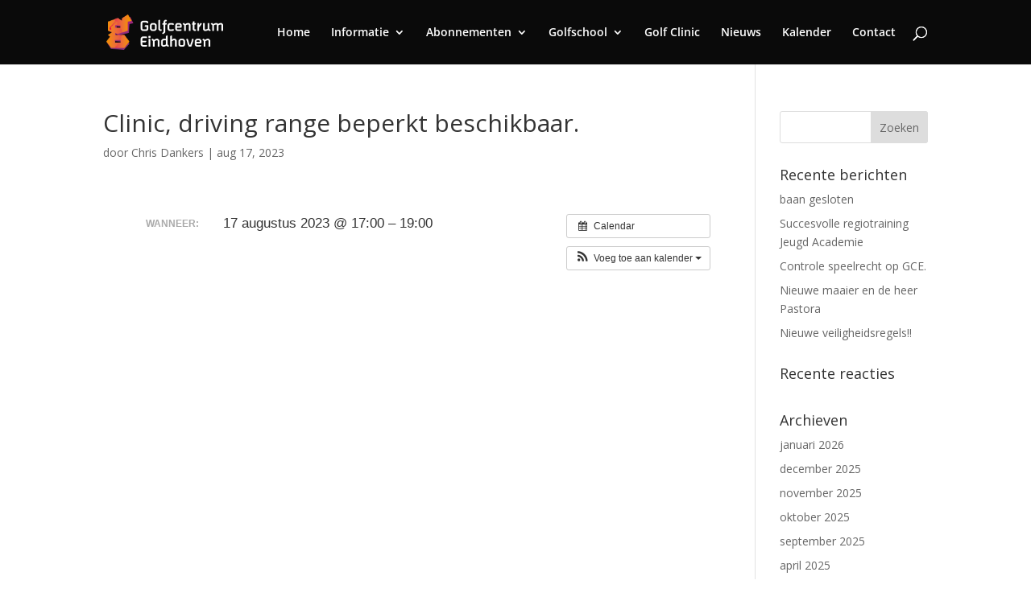

--- FILE ---
content_type: text/css
request_url: https://golfcentrumeindhoven.nl/wp-content/plugins/ddpro/css/ddp-admin-vb.css?ver=6.7.4
body_size: 1292
content:
body .ddp-tab-section div.sectionSaved,
body .ddp-tab-module div.sectionSaved {
    display: block !important;
    text-align: center !important;
    max-width: 550px;
    margin: 40px auto;
    line-height: 155%;
}

body .ddp-tab-section div.sectionSaved p,
body .ddp-tab-module div.sectionSaved p {
    font-size: 16px;
    margin: 0 !important;
    padding: 0 !important;
}

body .ddp-tab-section a.ddp_reload:hover,
body .ddp-tab-section a.ddp_reload:focus,
body .ddp-tab-section a.ddp_reload:active,
body .ddp-tab-section a.ddp_close:hover,
body .ddp-tab-section a.ddp_close:focus,
body .ddp-tab-section a.ddp_close:active,
body .ddp-tab-module a.ddp_reload:hover,
body .ddp-tab-module a.ddp_reload:focus,
body .ddp-tab-module a.ddp_reload:active,
body .ddp-tab-module a.ddp_close:hover,
body .ddp-tab-module a.ddp_close:focus,
body .ddp-tab-module a.ddp_close:active {
    background: #76F546;
    box-shadow: none;
}

body .ddp-tab-section a.ddp_reload,
body .ddp-tab-section a.ddp_close,
body .ddp-tab-module a.ddp_reload,
body .ddp-tab-module a.ddp_close {
    -webkit-transition: background .5s;
    -moz-transition: background .5s;
    transition: background .5s;
    color: #FFF;
    text-shadow: none;
    height: 40px;
    line-height: 40px;
    cursor: pointer;
    background-color: #00C0FF;
    -webkit-box-shadow: none;
    -moz-box-shadow: none;
    box-shadow: none;
    border: none;
    padding: 0 20px;
    font-size: 18px;
    display: inline-block;
    text-decoration: none;
    -moz-border-radius: 3px;
    -webkit-border-radius: 3px;
    border-radius: 3px;
    position: relative;
}

body .ddp-tab-section a.ddp_reload,
body .ddp-tab-section a.ddp_close,
body .ddp-tab-module a.ddp_reload,
body .ddp-tab-module a.ddp_close {
    border-bottom: none !important;
    text-align: center;
    margin: 12px auto;
    display: block;
    max-width: 270px;
}

body .ddp-tab-section a.ddp_reload,
body .ddp-tab-module a.ddp_reload {
    max-width: 320px;
}

body #et-fb-settings-column .et-fb-settings-tabs-nav-item a{
        padding: 13px 13px !important;
}

/* previews */

img.ddp_preview {
    max-width: 100%;
    display: block;
}

div.et-fb-settings-options-tab-modules_library ul li.with-image,
div.et-fb-settings-options-tab-modules_library ul li.added-image {
    padding: 0 !important;
    max-height: none !important;
    /*margin-bottom: -10px !important;*/
}

div.et-fb-settings-options-tab-modules_library ul li.with-image:hover {
    max-height: none !important;
}


div.et-fb-settings-options-tab-modules_library ul li.with-image img.ddp_preview:not(:nth-child(2)) {
    display: none !important;
}

div.et-fb-settings-options-tab-modules_library ul li.with-image span.et_module_title {
    text-align: center;
   /* display: block;*/
}
/*
body div.et-fb-settings-options-tab-modules_library ul li {
    width: 30% !important;
    margin: 0 2% 2% 0 !important;
    max-height: none !important;
    white-space: inherit !important;
    padding: 0 !important;
}*/

@media only screen and (max-width: 1200px) {
    body div.et-fb-settings-options-tab-modules_library ul li {
        width: 48% !important;
        margin: 0 2% 3% 0 !important;
    }
}


@media only screen and (max-width: 500px) {
    body div.et-fb-settings-options-tab-modules_library ul li {
        width: 100% !important;
        margin: 0 0 3% 0 !important;
    }
}

html #et-fb-font_icon li.ddp-fa-icon {
    background: #eee !important;
    padding: 11px !important;
    width: 36px;
}

html #et-fb-font_icon li.ddp-md-icon {
    background: #e4e4e4 !important;
    padding: 9px 11px 14px !important;
    width: 36px;
}

html #et-fb-font_icon li.ddp-fa-icon.active,
html #et-fb-font_icon li.ddp-md-icon.active,
html #et-fb-font_icon li.ddp-et-icon.active {
    background-color: #008BDB !important;
}

body div.ddp-search-added .ddp-icon-tabs {
    margin-top: 5px;
    margin-bottom: 5px;
}

body div.ddp-search-added .ddp-icon-tabs span {
    padding: 4px;
    margin: 5px 2px;
    display: inline-block;
    font-size: 14px;
}

body div.ddp-search-added .ddp-icon-tabs span.active {
    font-weight: bolder;
    border: 2px solid;
}

body div.ddp-search-added .ddp-icon-tabs span:hover {
    cursor: pointer;
}

body div.ddp-search-added .ddp-icon-tabs span.ddp-icon-tab-et {
    background: #F1F5F9;
}

body div.ddp-search-added .ddp-icon-tabs span.ddp-icon-tab-fa {
    background: #eee;
}

body div.ddp-search-added .ddp-icon-tabs span.ddp-icon-tab-md {
    background: #e4e4e4;
}

body div.ddp-search-added .ddp-icon-tabs span.ddp-icon-tab-all {
    margin-left: 0 !important
}

body div.ddp-search-added .ddp-search-field {
    max-width: 190px;
}

body li.ddp_divi_icon.hidden {
    display: none !important;
}

div.ddp_icon_in_use {
    display: inline-block;
    margin-left: 10px;
    padding-left: 5px;
}

.ddp_icon_in_use span:last-child {
    font-size: 22px;
    vertical-align: middle;
}

.ddp_icon_in_use span:first-child {
    font-style: italic;
    vertical-align: middle;
}

span.ddp-et-icon {
    font-family: 'ETmodules' !important;
}

span.ddp-md-icon {
    font-family: 'Material Icons' !important;
}

span.ddp-fa-icon {
    font-weight: 900 !important;
    font-family: "Font Awesome 5 Free", "Font Awesome 5 Brands" !important;
}

body div.ddp-search-added ul.et-fb-font-icon-list {
    margin-top: 10px !important;
}

body.et-fb #et-boc .et-fb-modules-list li {
    padding: 0 !important;
    max-height: none !important;
}

body.et-fb .ddp-option-parent,
body.et-fb .ddp-option-parent > .et-fb-settings-options,
body.et-fb .ddp-option-parent .et-fb-settings-options.ddp-tab-section,
body.et-fb .ddp-option-parent .et-fb-settings-options.ddp-tab-section iframe {
    height: 100% !important;
    max-height: 100% !important;
    min-height: 500px !important;
}

body.et-fb .ddp-tab-section iframe {
    height: 100% !important;
    max-height: 100% !important;
    min-height: 500px !important;
}

/*body.et-fb #custom-ddp-menu {
    display: none !important;
}*/

--- FILE ---
content_type: text/css
request_url: https://golfcentrumeindhoven.nl/wp-content/themes/golfcentrum-eindhoven/style.css?ver=4.27.4
body_size: 258
content:
/* 
 Theme Name:     Golfcentrum Eindhoven
 Author:         Promo Vendi Nederland
 Author URI:     https://promo-vendi.nl
 Template:       Divi
 Version:        3.0
 Description:   Een Child theme voor Divi ontworpen voor Golfcentrum Eindhoven door Pormo Vendi Nederland
 Wordpress Version: 5.1.1
*/ 


/* ----------- PUT YOUR CUSTOM CSS BELOW THIS LINE -- DO NOT EDIT ABOVE THIS LINE --------------------------- */ 




--- FILE ---
content_type: text/css
request_url: https://golfcentrumeindhoven.nl/wp-content/plugins/ddpro/include/diana/css/diana-overlays-popups4.css?ver=6.7.4
body_size: 836
content:
body.et-fb:not(.single-et_pb_layout) .diana_overlays_popup4,
body:not(.et-fb) .diana_overlays_popup4 {
    display: none;
}

body.et-fb .diana_overlays_popup4 {
    position: relative !important;
}

.diana_overlays_popup4 .et_pb_column .et_pb_button_module_wrapper {
    position: absolute;
    right: 87px;
    top: 46px;
    z-index: 15;
}

body:not(.et-fb) .diana_overlays_popup4 .et_pb_column .et_pb_text {
    opacity: 0;
    transform: translate3d(0, 50px, 0);
    transition: opacity 0.4s, transform 0.4s;
}

body:not(.et-fb) .diana_overlays_popup4.opened .et_pb_column .et_pb_text {
    opacity: 1;
    transform: translate3d(0, 0, 0);
    transition-delay: 0.2s;
}

.diana_overlays_popup4 .et_pb_column .et_pb_text a {
    border-bottom: 1px solid;
}

body .diana_overlays_popup4 .et_pb_search input.et_pb_searchsubmit:hover {
    color: #e1cd4c !important;
}

body:not(.et-fb) .diana_overlays_popup4 .et_pb_search input.et_pb_s {
    transform: scale3d(0, 1, 1);
    transform-origin: 0% 50%;
    transition: transform 0s;
}

body:not(.et-fb) .diana_overlays_popup4.opened .et_pb_search input.et_pb_s {
    transition: transform 0.4s;
    transform: scale3d(1, 1, 1);
    transition-duration: 0.5s;

}

.diana_overlays_popup4 .et_pb_search label.screen-reader-text {
    font-family: 'Roboto', Helvetica, Arial, Lucida, sans-serif;
    font-size: 60px;
    color: #33373a !important;
    font-weight: 400 !important;
    position: absolute !important;
    top: 50%;
    transform: translate(0, -50%);
    display: block !important;
    width: auto !important;
    height: auto !important;
    clip: auto !important;
    clip-path: none !important;
    line-height: 100%;
    opacity: 0 !important;
    transition: 0.2s;
    transition-delay: 0s !important;
}

body:not(.et-fb) .diana_overlays_popup4 .et_pb_search input.et_pb_searchsubmit {
    opacity: 0 !important;
    transition: 0.2s;
}

body:not(.et-fb) .diana_overlays_popup4.opened .et_pb_search input.et_pb_searchsubmit,
.diana_overlays_popup4.opened .et_pb_search label.screen-reader-text {
    opacity: 1 !important;
    transition-delay: 0.5s !important;
}

body .diana_overlays_popup4.opened .et_pb_search input.et_pb_s::-webkit-input-placeholder {
    color: transparent !important;
}

body .diana_overlays_popup4.opened .et_pb_search input.et_pb_s::-moz-placeholder {
    color: transparent !important;
}

body .diana_overlays_popup4.opened .et_pb_search input.et_pb_s:-ms-input-placeholder {
    color: transparent !important;
}

body .diana_overlays_popup4.opened .et_pb_search input.et_pb_s:-moz-placeholder {
    color: transparent !important;
}


body.ie .diana_overlays_popup4 .et_pb_search input.et_pb_s{
    font-size: 60px !important;
    color: #33373a !important;
}

/*Responsive*/

@media only screen and (max-width: 1390px) {
    .diana_overlays_popup4{
        height: 100%!important;
        overflow: scroll !important;
    }
    .diana_overlays_popup4 .et_pb_row {
        width: 90% !important;
    }

    .diana_overlays_popup4 .et_pb_column .et_pb_button_module_wrapper {
        right: 5%;
    }
}

@media only screen and (max-width: 980px) {
    body.ie .diana_overlays_popup4 .et_pb_search input.et_pb_s,
    .diana_overlays_popup4 .et_pb_search label.screen-reader-text {
        font-size: 30px;
    }

    body:not(.et-fb) .diana_overlays_popup4.opened .et_pb_search input.et_pb_s{
        padding: 30px 0 !important;
    }
}

@media only screen and (max-width: 767px) {
    body.ie .diana_overlays_popup4 .et_pb_search input.et_pb_s,
    .diana_overlays_popup4 .et_pb_search label.screen-reader-text {
        font-size: 24px;
    }

    .diana_overlays_popup4 .et_pb_column .et_pb_button_module_wrapper {
        top: 20px;
    }
}


--- FILE ---
content_type: application/javascript
request_url: https://golfcentrumeindhoven.nl/wp-content/plugins/ddpro/js/ddp-admin.js?ver=6.7.4
body_size: 8301
content:
var ddd_full_stop = 0;

var json_counters_array = [];

jQuery(document).ready(function(e) {
    // clipboard for report
    e("#ddp-success-report").hide(),
        new Clipboard("#ddp-copy-report").on("success", function() {
            e("#ddp-success-report").show();
        });

    jQuery('.wrap.ddp-assistant:not(.activated) a.nav-tab:not(.divi_den_pro_dashboard):not(.ddp_assistant_system_status):not(.ddp_assistant_help_faq):not(.ddp_start_here)').addClass('disabled');
    jQuery('table.ddp-report-table td a, table.ddp-report-table th a').on('click touch', function(event) {
        event.preventDefault();
    });
    jQuery('#wp-ddp_wp_content-wrap').appendTo('tr#wp-ddp-column td');

    setTimeout(function() { jQuery('.ddp-assistant>h1').insertBefore('h2.nav-tab-wrapper'); }, 100);

    function ddp_get_tinymce_content() {
        if (jQuery(".ddp_wl_settings #wp-content-wrap").hasClass("tmce-active")) {
            return tinyMCE.activeEditor.getContent();
        } else {
            return jQuery('#html_text_area_id').val();
        }
    }

    if (jQuery('.form-table.ddp_wl label input[name=ddp_plugin_name]').length > 0) {
        ddp_n = $('.form-table.ddp_wl label input[name=ddp_plugin_name]').val();
        ddp_n = ddp_n.replace(/\s+/g, '_').toLowerCase();
        ddp_url_path = window.location.pathname;
        $('.new_admin_url').html(window.location.protocol + '//' + window.location.hostname + ddp_url_path + '?page=' + ddp_n + '_dashboard<strong>_wl</strong>');
    }

    jQuery('.form-table.ddp_wl label input[name=ddp_plugin_name]').on('keyup', function() {
        ddp_n = $(this).val();
        ddp_n = ddp_n.replace(/\s+/g, '_').toLowerCase();
        ddp_url_path = window.location.pathname;
        $('.new_admin_url').html(window.location.protocol + '//' + window.location.hostname + ddp_url_path + '?page=' + ddp_n + '_dashboard<strong>_wl</strong>');
    });

    // WL Submit Button

    jQuery('p.submit.ddp_wl.save_settings input').on('click touch', function(event) {
        event.preventDefault();
        ddd_full_stop = 0;

        jQuery('.form-table.ddp_wl label input, .form-table.ddp_wl label textarea, #wp-ddp_wp_content-wrap').each(function() {
            //if($('input#ddp_wl').is(":checked")) {
            if ($(this).attr('id') !== 'wp-ddp_wp_content-wrap' && $(this).attr('name') !== 'ddp_plugin_icon') {
                if ($(this).val() === '') {
                    ddd_full_stop = 1;
                    $(this).addClass('not-filled');
                    $(this).siblings('.ddp-error-message').remove();
                    $(this).after('<span class="ddp-error-message">This field is required</span>')
                }
                // else {ddd_full_stop = 0;
                //    $(this).removeClass('not-filled');
                //     $(this).siblings('.ddp-error-message').remove();}
            }
            // }
        });


        if (ddd_full_stop === 0) {
            $(this).next().hide();

            jQuery('.form-table.ddp_wl label input, .form-table.ddp_wl label textarea, #wp-ddp_wp_content-wrap').each(function() {

                if ($(this).attr('id') === 'wp-ddp_wp_content-wrap') {
                    ajax_option = 'ddp_wp_content';
                    ajax_val = tinyMCE.activeEditor.getContent();
                } else {
                    ajax_option = $(this).attr('name');
                    ajax_val = $(this).val();
                }


                if (ajax_option === 'ddp_plugin_name') {
                    var new_name = ajax_val;
                    var new_link = ajax_val.replace(/\s+/g, '_').toLowerCase();
                    if (jQuery('input[name=ddp_wl]').is(":checked")) { redirect_link = window.location.pathname + '?page=' + new_link + '_dashboard_wl&tab=ddp_wl' } else redirect_link = window.location.pathname + '?page=divi_den_pro_dashboard&tab=ddp_wl';
                    if (jQuery('input[name=ddp_hide_menu]').is(":checked")) {
                        redirect_link = window.location.pathname.replace('admin.php', '');
                    }
                }
                //if ( ddd_full_stop === 0) {

                jQuery.ajax({
                    type: 'POST',
                    url: ajaxurl,
                    data: 'action=ddp_update_option&ddp_option=' + ajax_option + '&ddp_option_val=' + ajax_val,
                    success: function(data) {
                        if (redirect_link) window.location.replace(redirect_link);
                        else window.location.reload();
                    },
                    error: function(data) {}
                });
                // }
            });
        } else { $(this).next().show(); }
    });

    jQuery('p input#submit_wl.submit_wl_disabled,p input#submit_wl.submit_wl_enabled').on('click', function(event) {
        event.preventDefault();
        ddd_full_stop = 0;

        jQuery('.form-table.ddp_wl label input, .form-table.ddp_wl label textarea, #wp-ddp_wp_content-wrap').each(function() {
            //if($('input#ddp_wl').is(":checked")) {
            if ($(this).attr('id') !== 'wp-ddp_wp_content-wrap' && $(this).attr('name') !== 'ddp_plugin_icon') {
                if ($(this).val() === '') {
                    ddd_full_stop = 1;
                    $(this).addClass('not-filled');
                    $(this).siblings('.ddp-error-message').remove();
                    $(this).after('<span class="ddp-error-message">This field is required</span>')
                }
                // else {ddd_full_stop = 0;
                //    $(this).removeClass('not-filled');
                //     $(this).siblings('.ddp-error-message').remove();}
            }
            // }
        });
        if (ddd_full_stop === 0) {
            $(this).next().hide();
            $('.ddp_wl_hidden .et-box-content .et_pb_button_slider').click();
            $('.submit.ddp_wl.save_settings input').click();
        } else { $(this).next().show(); }
    });
});

jQuery(document).ready(function($) {
    $('#ddp-preview-window').insertAfter('body > :last-child');

    jQuery.fn.center = function() {
        this.css("position", "absolute");
        this.css("top", (jQuery(window).height() - this.height()) / 2 + jQuery(window).scrollTop() + "px");
        this.css("left", (jQuery(window).width() - this.width()) / 2 + jQuery(window).scrollLeft() + "px");
        return this;
    }

    $('#ddp-preview').on('click', function() {
        jQuery("#ddp-preview-window").center();
        $('#ddp-preview-window').show();
    });

    $('#ddp-preview-close').on('click', function() {
        $('#ddp-preview-window').hide();
    });
    // main function
    function onIframeLoad() {
        setTimeout(function() {
            $('iframe#ondemanIframe').on('load', function() {
                var frame = document.getElementById('ondemanIframe');

                // remove divi loading animation 
                $('#et_pb_loading_animation').remove();


                jQuery.ajax({
                    type: 'GET',
                    url: ajaxurl,
                    data: 'action=ddp_get_option',
                    success: function(data) {
                        var ddp_sp_enable = data + '';
                        if (ddp_sp_enable === 'enabled') { frame.contentWindow.postMessage('pro_membership_activated', '*'); } else { frame.contentWindow.postMessage('pro_membership_deactivated', '*'); }
                    }
                });
                // function to get post id from the url parameter 'post'
                function getUrlVars() {
                    var vars = [],
                        hash;
                    var hashes = window.location.href.slice(window.location.href.indexOf('?') + 1).split('&');
                    for (var i = 0; i < hashes.length; i++) {
                        hash = hashes[i].split('=');
                        vars.push(hash[0]);
                        vars[hash[0]] = hash[1];
                    }
                    return vars;
                }

                var post_id = getUrlVars()["post"];

                // Create IE + others compatible event handler
                var eventMethod = window.addEventListener ? "addEventListener" : "attachEvent";
                var eventer = window[eventMethod];
                var messageEvent = eventMethod == "attachEvent" ? "onmessage" : "message";

                // Show featured images for sections - backend divi builder

                if ($('ul.et_pb_saved_layouts_list').length > 0) {
                    $('ul.et_pb_saved_layouts_list li:not(.added_image)').each(function() {
                        this_title = $(this).find('a').text();
                        this_class = this_title.replace(/-+/g, '').replace(/\s+/g, '-').toLowerCase();
                        $(this).addClass(this_class);
                        jQuery.ajax({
                            type: 'POST',
                            url: ajaxurl,
                            data: 'action=ddp_show_featured_image&ddp_title_image=' + this_title,
                            success: function(data) {
                                if (data !== '') {
                                    img_link = data.substring(data.indexOf("|") + 1);
                                    img_post_title = data.replace(img_link, '').replace('|', '');
                                    $('ul.et_pb_saved_layouts_list li:not(.with-image)').each(function() {
                                        this_title = $(this).find('a').text();
                                        if (this_title === img_post_title) {
                                            $(this).find('a').before('<img src="' + img_link + '" class="ddp_preview" />');
                                            $(this).addClass('with-image');
                                        }
                                    });
                                }
                            },
                            error: function(data) {

                            }
                        });

                        $(this).addClass('added_image');

                    });
                    //$('ul.et_pb_saved_layouts_list').addClass('ddp_images_sent');
                }


                // Show featured images for sections - visual divi builder

                setInterval(function() {
                    if ($('div.et-fb-settings-options-tab-modules_library ul:not(.ddp_images_sent)').length > 0) {
                        $('div.et-fb-settings-options-tab-modules_library ul li:not(.added_image):not(.with-image)').each(function() {
                            this_title = $(this).find('span.et_module_title').text().trim();
                            this_class = this_title.replace(/-+/g, '').replace(/\s+/g, '-').toLowerCase();
                            $(this).addClass(this_class);
                            jQuery.ajax({
                                type: 'POST',
                                url: ajaxurl,
                                data: 'action=ddp_show_featured_image&ddp_title_image=' + this_title,
                                success: function(data) {
                                    if (data !== '') {
                                        img_link = data.substring(data.indexOf("|") + 1);
                                        img_post_title = data.replace(img_link, '').replace('|', '');
                                        $('div.et-fb-settings-options-tab-modules_library ul li:not(.with-image)').each(function() {
                                            this_title = $(this).find('span.et_module_title').text().trim();
                                            if (this_title === img_post_title && $(this).find('img.ddp_preview').length === 0) {
                                                $(this).find('span.et_module_title').after('<img src="' + img_link + '" class="ddp_preview" />');
                                                $(this).addClass('with-image');
                                            }
                                        });
                                    }
                                },
                                error: function(data) {}
                            });

                            $(this).addClass('added_image');

                        });
                        //$('div.et-fb-settings-options-tab-modules_library ul').addClass('ddp_images_sent');
                    }

                }, 1000);
                var global_json_counter = 0;
                var json_counter = 0;
                // Listen to message from child window
                eventer(messageEvent, function(e) {

                    if (e.origin === 'https://ondemand.divi-den.com') {
                        var response;
                        if (jQuery.type(e.data) === 'string') { // check if the response is text

                            if (~e.data.indexOf('context')) { // if the response is a divi json file
                                var ddp_replace_content = 'off';

                                // if (jQuery('.ddp-replace-content input').attr("checked") === 'checked') {
                                //     ddp_replace_content = 'on';
                                // }
                                if (jQuery('#et_pb_main_container > .et_pb_section .et_pb_module_block').length <= 0) {
                                    ddp_replace_content = 'on';
                                }
                                response = jQuery.parseJSON(e.data);
                                if (response) {
                                    if (!$(frame).hasClass('settingsIframe') && !$(frame).hasClass('vbIframe') && response.context == 'et_builder') {
                                        // console.log('LOADING LAYOUT');
                                        layout = JSON.stringify(response);
                                        //console.log('layout');
                                        //console.log(layout);
                                        var ddp_list = jQuery('.et-pb-all-modules-tab .et-pb-load-layouts');
                                        var ddp_li = ddp_list.children('li').last().clone(true);
                                        ddp_li.addClass('layout_here');
                                        ddp_li.appendTo(ddp_list);
                                        jQuery('.layout_here').data('layout_id', { layout: layout, replace_content: ddp_replace_content });
                                        jQuery('.layout_here .et_pb_layout_button_load').click();
                                    } else if (response.context == 'et_builder_layouts' || $(frame).hasClass('settingsIframe')) {
                                        response_data = encodeURIComponent(JSON.stringify(response.data));

                                        // import to library

                                        // console.log('IMPORT');

                                        jQuery.ajax({
                                            type: 'POST',
                                            url: ajaxurl,
                                            // processData: false,
                                            data: 'action=ddp_import_posts&posts=' + response_data,
                                            success: function(data) {
                                                if ($("div.sectionSaved").length === 0) {
                                                    $('.ddp-tab-section, .ddp-tab-module').html('<div class="sectionSaved">\
                                                    <p><strong>Success!</strong> Your section/module is being saved to your local Divi library.</p>\
                                                    <h3>Choose your next step...</h3>\
                                                    <p>1. Find new modules and save to your library</p>\
                                                    <a href="#" class="ddp_close">Find New Pro Modules</a>\
                                                    <p>2. Begin editing - Use the "Add From Library" tab to load sections/modules from local Divi Library</p>\
                                                    <a href="#" class="ddp_reload">To Continue - Save and Reload Page</a>\
                                                    (please do it manually if you are in Divi Visual Builder)\
                                                    </div>');
                                                    $('body .ddp-tab-section a.ddp_reload, body .ddp-tab-module a.ddp_reload').on('click', function(e) {
                                                        e.preventDefault();
                                                        $('div.sectionSaved').html('<h3 class="ddp_loading_text">Reloading...</h3>');
                                                        $('input.button-primary#publish').click();
                                                        $('button.et-fb-button--publish').click();
                                                        $('li#wp-admin-bar-et-disable-visual-builder a.ab-item').click();
                                                    });

                                                    $('body .ddp-tab-section a.ddp_close').on('click', function(e) {
                                                        e.preventDefault();
                                                        $('div.sectionSaved').html('<h3 class="ddp_loading_text">Loading...</h3>');
                                                        $('.ddp-tab-section').html('<iframe id="ondemanIframe" name="ondemandIframe" class="sectionsIframe" style="width: 100%;height: 100%;" src="https://ondemand.divi-den.com/sections-search/"></iframe>');
                                                        onIframeLoad();
                                                    });
                                                    $('body .ddp-tab-module a.ddp_close').on('click', function(e) {
                                                        e.preventDefault();
                                                        $('div.sectionSaved').html('<h3 class="ddp_loading_text">Loading...</h3>');
                                                        $('.ddp-tab-module').html('<iframe id="ondemanIframe" name="ondemandIframe" class="sectionsIframe" style="width: 100%;height: 100%;" src="https://ondemand.divi-den.com/modules-search/"></iframe>');
                                                        onIframeLoad();
                                                    });
                                                }
                                                $('body .ddp-assistant .loaded_message').show();
                                                setTimeout(function() {
                                                    $('body .ddp-assistant .loaded_message').hide();
                                                }, 5500);
                                            },
                                            error: function(data) {
                                                console.log(data);
                                            }
                                        });

                                    } // if(response.context == 'et_builder_layouts')
                                } //  if (response)
                            } // if (~e.data.indexOf('context'))
                            else if (~e.data.indexOf('.')) { // if the response is a css file
                                console.log('CSS');
                                $('input#_et_pb_custom_css').val(e.data);
                            } else if (~e.data.indexOf(',jpg') || ~e.data.indexOf(',png')) { //a featured image link
                                console.log('IMAGE');
                                ddp_featured_image_url = e.data.replace(/\,/g, '.')
                                setTimeout(function() {
                                    jQuery.ajax({
                                        type: 'POST',
                                        url: ajaxurl,
                                        // processData: false,
                                        data: 'action=ddp_import_featured_image&ddp_featured_image=' + ddp_featured_image_url,
                                        success: function(data) {},
                                        error: function(data) {}
                                    });
                                }, 1000); //setTimeout(function(){  
                            }

                        } //if jQuery.type(e.data) === 'string'
                    } //if (e.origin === 'https://ondemand.divi-den.com') {
                }, false); // eventer(messageEvent, function(e) {


            }); //  $('iframe#ondemanIframe').on('load', function()

        }, 200);
    }
    //function onIframeLoad()

    $('body .ddp-assistant .loaded_message span.close').on('click', function() {
        $('body .ddp-assistant .loaded_message').hide();
    });

    jQuery(document).on('keyup', function(evt) {
        if (evt.keyCode == 27) {
            //console.log('Escape pressed');
            $('body .ddp-assistant .loaded_message').hide();
        }
    });


    if (typeof ajaxurl === 'undefined') { ajaxurl = ddp_wl_options_for_js.ddp_ajax_url; }


    // isert Divi Den Pro Tabs to Divi builder
    jQuery.ajax({
        type: 'GET',
        url: ajaxurl,
        data: 'action=ddp_get_option_wl',
        success: function(data) {
            var ddp_enable = data + '';
            if (ddp_enable === 'disabled') { // check if the DDD is enabled in settings

                onIframeLoad(); // our main function

                // Insert layout from library
                $(document).on('mouseup', '.et-pb-layout-buttons-load', function() {
                    setTimeout(function() {

                        var tabbar = $('.et-pb-saved-modules-switcher');
                    if(ddp_wl_options_for_js.ddp_plugin_setting_tab_position === 'on') {
                        if (tabbar.length) {
                           // $('li.et-pb-options-tabs-links-active').removeClass('et-pb-options-tabs-links-active');
                          //  $('div.active-container').removeClass('active-container').css('opacity', 0);
                            tabbar.append('<li class="ddp" data-open_tab="ddp-tab" data-layout_type="layout"><a href="#"><img height="25" src="' + ddp_wl_options_for_js.ddp_wl_i_for_js + '" /> <span>' + ddp_wl_options_for_js.ddp_wl_pn_for_js + '</span></a></li>');
                            $(".et_pb_modal_settings").append('<div class="et-pb-main-settings et-pb-main-settings-full ddp-tab ddp-tab-layout">\
                                <div class="et-dlib-load-options ddp-replace-content et-fb-checkboxes-category-wrap"><p>\
                                Important: if you\'re replacing the content, please manually clear the layout and update the page, then load the new layout.</p></div>\
                                <iframe id="ondemanIframe" name="ondemandIframe" class="layoutsIframe" src="https://ondemand.divi-den.com/"></iframe></div>');
                        }
                    }
                    else {
                            $('li.et-pb-options-tabs-links-active').removeClass('et-pb-options-tabs-links-active');
                           $('div.active-container').removeClass('active-container').css('opacity', 0);
                            tabbar.prepend('<li class="ddp et-pb-options-tabs-links-active" data-open_tab="ddp-tab" data-layout_type="layout"><a href="#"><img height="25" src="' + ddp_wl_options_for_js.ddp_wl_i_for_js + '" /> <span>' + ddp_wl_options_for_js.ddp_wl_pn_for_js + '</span></a></li>');
                            $(".et_pb_modal_settings").append('<div class="et-pb-main-settings et-pb-main-settings-full ddp-tab ddp-tab-layout active-container" style="opacity: 1;">\
                                <div class="et-dlib-load-options ddp-replace-content et-fb-checkboxes-category-wrap"><p>\
                                Important: if you\'re replacing the content, please manually clear the layout and update the page, then load the new layout.</p></div>\
                                <iframe id="ondemanIframe" name="ondemandIframe" class="layoutsIframe" src="https://ondemand.divi-den.com/"></iframe></div>');
                        }
                    }, 200);

                    onIframeLoad();

                });

                //Insert section from library
                $(document).on('mouseup', '.et-pb-section-add-saved', function() {
                    setTimeout(function() {

                        jQuery('.et_pb_modal_settings.et_pb_modal_no_tabs').removeClass('et_pb_modal_no_tabs');

                       // $('li.et-pb-options-tabs-links-active').removeClass('et-pb-options-tabs-links-active');
                       // $('div.active-container').removeClass('active-container').css('opacity', 0);
                if(ddp_wl_options_for_js.ddp_plugin_setting_tab_position === 'on') {
                            jQuery('.et_pb_modal_settings_container h3').after(' \
                        <ul class="et-pb-options-tabs-links et-pb-saved-modules-switcher">  \
                            <li class="et-pb-saved-module et-pb-options-tabs-links-active"" data-open_tab="et-pb-saved-modules-tab" > \
                                <a href="#">Add From Library</a>    \
                            </li>   \
                            <li class="ddp" data-open_tab="ddp-tab" data-layout_type="section"><a href="#">\
                        <img height="25" src="' + ddp_wl_options_for_js.ddp_wl_i_for_js + '" /> <span>' + ddp_wl_options_for_js.ddp_wl_pn_for_js + '</span></a></li> \
                        </ul>   \
                        <div class="et-pb-main-settings et-pb-main-settings-full ddp-tab ddp-tab-section" \
                        style="display:block !important;" ><iframe id="ondemanIframe" name="ondemandIframe" class="sectionsIframe" \
                        src="https://ondemand.divi-den.com/sections-search/"></iframe></div> \
                ');
                    }

                    else {
                         $('li.et-pb-options-tabs-links-active').removeClass('et-pb-options-tabs-links-active');
                        $('div.active-container').removeClass('active-container').css('opacity', 0);
                             jQuery('.et_pb_modal_settings_container h3').after(' \
                        <ul class="et-pb-options-tabs-links et-pb-saved-modules-switcher">  \
                            <li class="ddp et-pb-options-tabs-links-active" data-open_tab="ddp-tab" data-layout_type="section" style="opacity: 1;"><a href="#">\
                        <img height="25" src="' + ddp_wl_options_for_js.ddp_wl_i_for_js + '" /> <span>' + ddp_wl_options_for_js.ddp_wl_pn_for_js + '</span></a></li> \
                        <li class="et-pb-saved-module" data-open_tab="et-pb-saved-modules-tab" > \
                                <a href="#">Add From Library</a>    \
                            </li>   \
                        </ul>   \
                        <div class="et-pb-main-settings et-pb-main-settings-full ddp-tab ddp-tab-section active-container" \
                        style="display:block !important; opacity: 1 !important;" ><iframe id="ondemanIframe" name="ondemandIframe" class="sectionsIframe" \
                        src="https://ondemand.divi-den.com/sections-search/"></iframe></div> \
                    ');

                    }

                    }, 200);

                    onIframeLoad();
                });


                //Insert modules from library
                $(document).on('mouseup', '.et-pb-column .et-pb-insert-module', function() {
                    setTimeout(function() {

                        jQuery('.et_pb_modal_settings.et_pb_modal_no_tabs').removeClass('et_pb_modal_no_tabs');

                       // $('li.et-pb-options-tabs-links-active').removeClass('et-pb-options-tabs-links-active');
                       // $('div.active-container').removeClass('active-container').css('opacity', 0);

                     $('.et-pb-options-tabs-links.et-pb-saved-modules-switcher').remove();
                     if(ddp_wl_options_for_js.ddp_plugin_setting_tab_position === 'on') {
                        jQuery('.et_pb_modal_settings_container h3').after(' \
                    <ul class="et-pb-options-tabs-links et-pb-saved-modules-switcher">  \
                        <li class="et-pb-new-module et-pb-options-tabs-links-active data-open_tab="et-pb-all-modules-tab">\
                            <a href="#">New Module</a>\
                        </li>\
                        <li class="et-pb-saved-module" data-open_tab="et-pb-saved-modules-tab" > \
                            <a href="#">Add From Library</a>    \
                        </li>   \
                        <li class="ddp" data-open_tab="ddp-tab" data-layout_type="section"><a href="#">\
                    <img height="25" src="' + ddp_wl_options_for_js.ddp_wl_i_for_js + '" /> <span>' + ddp_wl_options_for_js.ddp_wl_pn_for_js + '</span></a></li> \
                    </ul>   \
                    <div class="et-pb-main-settings et-pb-main-settings-full ddp-tab ddp-tab-module" \
                    style="display:block !important;" ><iframe id="ondemanIframe" name="ondemandIframe" class="sectionsIframe" \
                    src="https://ondemand.divi-den.com/modules-search/"></iframe></div> \
                ');
                    }
                    else {
                       //  $('.et-pb-options-tabs-links.et-pb-saved-modules-switcher').remove();
                        $('li.et-pb-options-tabs-links-active').removeClass('et-pb-options-tabs-links-active');
                       $('div.active-container').removeClass('active-container').css('opacity', 0);
                        jQuery('.et_pb_modal_settings_container h3').after(' \
                    <ul class="et-pb-options-tabs-links et-pb-saved-modules-switcher">  \
                    <li class="ddp et-pb-options-tabs-links-active" data-open_tab="ddp-tab" data-layout_type="section"><a href="#">\
                    <img height="25" src="' + ddp_wl_options_for_js.ddp_wl_i_for_js + '" /> <span>' + ddp_wl_options_for_js.ddp_wl_pn_for_js + '</span></a></li> \
                        <li class="et-pb-new-module data-open_tab="et-pb-all-modules-tab">\
                            <a href="#">New Module</a>\
                        </li>\
                        <li class="et-pb-saved-module" data-open_tab="et-pb-saved-modules-tab" > \
                            <a href="#">Add From Library</a>    \
                        </li>   \
                        </ul>   \
                    <div class="et-pb-main-settings et-pb-main-settings-full ddp-tab ddp-tab-module active-container"  \
                    style="display:block !important; opacity: 1 !important;" ><iframe id="ondemanIframe" name="ondemandIframe" class="sectionsIframe" \
                    src="https://ondemand.divi-den.com/modules-search/"></iframe></div> \
                ');
                    }

                    }, 200);

                    onIframeLoad();
                });


                setInterval(function() {
 
                    // VISUAL BUILDER SECTIONS and MODULES
                    if (($('a.modules_all').text() == 'New Section' || $('a.modules_all').text() == 'New Module') && $('.ddp').length <= 0) {
                        $('#et-fb-settings-column').css('overflow', 'hidden');

                        if(ddp_wl_options_for_js.ddp_plugin_setting_tab_position === 'on') {

                        $('a.modules_all').parents('.et-fb-settings-tabs-nav').append('<li class="ddp et-fb-settings-tabs-nav-item \
                    " data-open_tab="ddp-tab" data-layout_type="layout"><a href="#">\
                    <img width="20" style=" margin-bottom: -5px;margin-right: 5px;     margin-top: -3px;" src="' + ddp_wl_options_for_js.ddp_wl_i_for_js + '" /> <span>' + ddp_wl_options_for_js.ddp_wl_pn_for_js + '</span></a></li>');

                        if ($('a.modules_all').text() == 'New Section') {
                            $(".et-fb-settings-options-wrap > .et-fb-settings-options").append('<div class="et-fb-settings-options-tab et-fb-all-modules et-fb-modules-list et-fb-settings-options ddp-tab ddp-tab-section">\
                            <iframe id="ondemanIframe" name="ondemandIframe" class="layoutsIframe" \
                        src="https://ondemand.divi-den.com/sections-search/" style="width: 100%;height: 100%;"></iframe></div>');
                        }

                        if ($('a.modules_all').text() == 'New Module') {
                            $(".et-fb-settings-options-wrap > .et-fb-settings-options").append('<div class="et-fb-settings-options-tab et-fb-all-modules et-fb-modules-list et-fb-settings-options ddp-tab ddp-tab-section">\
                            <iframe id="ondemanIframe" name="ondemandIframe" class="layoutsIframe" \
                        src="https://ondemand.divi-den.com/modules-search/" style="width: 100%;height: 100%;"></iframe></div>');
                         }

                        var attr_style = $('a.modules_all').parents('#et-fb-settings-column').attr('style');
                            $('a.modules_all').parents('#et-fb-settings-column').attr('style', attr_style+' width: 400px; min-height: auto; left: 38%;')

                    }

                    else {
                         $('a.modules_all').parents('.et-fb-settings-tabs-nav').prepend('<li class="ddp et-fb-settings-tabs-nav-item et-fb-settings-tabs-nav-item--active\
                    " data-open_tab="ddp-tab" data-layout_type="layout"><a href="#">\
                    <img width="20" style=" margin-bottom: -5px;margin-right: 5px;     margin-top: -3px;" src="' + ddp_wl_options_for_js.ddp_wl_i_for_js + '" /> <span>' + ddp_wl_options_for_js.ddp_wl_pn_for_js + '</span></a></li>');
     

                        if ($('a.modules_all').text() == 'New Section') {
                            $(".et-fb-settings-options-wrap > .et-fb-settings-options").prepend('<div class="et-fb-settings-options-tab et-fb-all-modules et-fb-modules-list et-fb-settings-options et-fb-settings-options-tab--active ddp-tab ddp-tab-section">\
                            <iframe id="ondemanIframe" name="ondemandIframe" class="layoutsIframe" \
                        src="https://ondemand.divi-den.com/sections-search/" style="width: 100%;height: 100%;"></iframe></div>');
                        }

                        if ($('a.modules_all').text() == 'New Module') {
                            $(".et-fb-settings-options-wrap > .et-fb-settings-options").prepend('<div class="et-fb-settings-options-tab et-fb-all-modules et-fb-modules-list et-fb-settings-options et-fb-settings-options-tab--active ddp-tab ddp-tab-section">\
                                <iframe id="ondemanIframe" name="ondemandIframe" class="layoutsIframe" \
                            src="https://ondemand.divi-den.com/modules-search/" style="width: 100%;height: 100%;"></iframe></div>');
                         }

                        $(".ddp-tab-section").siblings('div').removeClass('et-fb-settings-options-tab--active');
                        $('.et-fb-settings-tabs-nav li.ddp a').parent('li').siblings().removeClass('et-fb-settings-tabs-nav-item--active');

                            $('.et-fb-settings-options-wrap').attr('style', 'max-height: 100% !important; max-height: 100% !important; height: 100% !important;');

                            var attr_style = $('a.modules_all').parents('#et-fb-settings-column').attr('style');
                            $('a.modules_all').parents('#et-fb-settings-column').attr('style', attr_style+' width: 80%; min-height: 650px; left: 10%;')


                            $('.ddp').parents('.et-fb-settings-tabs-nav').addClass('ddp-tab-parent');
                            $('.ddp-tab-section').parents('div.et-fb-settings-options').removeClass('ddp-option-parent');

                    }

                        $('.et-fb-settings-options-wrap').attr('style', 'max-height: 100% !important; max-height: 100% !important; height: 100% !important;');
                
                        $('.et-fb-main-settings--add_new_module .et-fb-settings-tabs-nav li:not(.ddp) a').on('click', function() {
                            //console.log('Click on ather tab');
                            // $('li.et-fb-settings-tabs-nav-item--active').removeClass('et-fb-settings-tabs-nav-item--active');

                            $(".ddp-tab-section").removeClass('et-fb-settings-options-tab--active');
                            $(this).parent('li').siblings('li').removeClass('et-fb-settings-tabs-nav-item--active');

                            $(this).parent('li').addClass('et-fb-settings-tabs-nav-item--active');

                            $(this).parents('div.et-fb-settings-options').removeClass('ddp-option-parent');

                            $('.et-fb-settings-options-wrap').removeAttr('style');

                            var attr_style = $('a.modules_all').parents('#et-fb-settings-column').attr('style');
                            $('a.modules_all').parents('#et-fb-settings-column').attr('style', attr_style+' width: 400px; min-height: auto; left: 38%;')

                             $(this).parents('.et-fb-settings-tabs-nav').removeClass('ddp-tab-parent');

                            // var new_old_styles = $('a.modules_all').parents('#et-fb-settings-column').attr('data-styles');
                            // $('a.modules_all').parents('#et-fb-settings-column').attr('style', new_old_styles);
                            
                            // $(".ddp-tab-section").next().show();
                          //  $(".ddp-tab-section").hide();
                            //$('.et-fb-settings-options-wrap .et-fb-settings-options').show();
                        });

                        $('.et-fb-main-settings--add_new_module .et-fb-settings-tabs-nav li.ddp a').on('click', function(e) {
                            e.preventDefault();
                            //console.log('Click on DDP');
                            $(this).parent('li').siblings().removeClass('et-fb-settings-tabs-nav-item--active');
                            $(".ddp-tab-section").siblings('div').removeClass('et-fb-settings-options-tab--active');

                            $(this).parent('li').addClass('et-fb-settings-tabs-nav-item--active');
                            $(".ddp-tab-section").addClass('et-fb-settings-options-tab--active');
                            $(".ddp-tab-section").parents('div.et-fb-settings-options-wrap').addClass('ddp-option-parent');

                            var attr_style = $('a.modules_all').parents('#et-fb-settings-column').attr('style');
                            $('a.modules_all').parents('#et-fb-settings-column').attr('style', attr_style+' width: 80%; min-height: 650px; left: 10%;');

                            $('.et-fb-settings-options-wrap').attr('style', 'max-height: 100% !important; height: 100% !important;');

                            $(this).parents('.et-fb-settings-tabs-nav').addClass('ddp-tab-parent');

                            // $('li.et-fb-settings-tabs-nav-item--active').removeClass('et-fb-settings-tabs-nav-item--active');
                            // $('li.et-fb-settings-options-tab--active').removeClass('et-fb-settings-options-tab--active');
                            // $(this).parent('li').addClass('et-fb-settings-tabs-nav-item--active');
                            // $(".ddp-tab-section").next().hide();
                            // $(".ddp-tab-section").show();
                          
                            // $('.ddp-tab-parent.et-fb-settings-tabs-nav .et-fb-settings-options').hide();
                        });

                        onIframeLoad();

                    }

                    if ($('.et-fb-module-settings li[data-open_tab="ddp-tab"]').length > 0) {
                        // console.log('styles ' + styles);
                        if (!$('.et-fb-module-settings li[data-open_tab="ddp-tab"]').hasClass('et-fb-settings-tabs-nav-item--active')) {
                           // console.log('Another tab');
                            var new_style = " width: 400px; min-height: auto; left: 38%;";
                            var attr_style = $('a.modules_all').parents('#et-fb-settings-column').attr('style');
                            if(attr_style && ~attr_style.indexOf(new_style)) {

                                attr_style = attr_style.replace(/ width: 400px; min-height: auto; left: 38%;/, '');
                                attr_style = attr_style.replace(/ width: 80%; min-height: 650px; left: 10%;/g, '');

                            }
                            $('a.modules_all').parents('#et-fb-settings-column').attr('style', attr_style+new_style);

                        
                            $('.et-fb-settings-options-wrap').removeAttr('style');
                            $('.et-fb-settings-tabs-nav').removeClass('ddp-tab-parent');

                            this_tab_text = $('li.et-fb-settings-tabs-nav-item--active').text();
                            if (this_tab_text === 'New Section') {
                                $('.et-fb-settings-options-wrap .et-fb-settings-options .et-fb-settings-options-tab-modules_all').show();
                                $('.et-fb-settings-options-wrap .et-fb-settings-options .et-fb-settings-options-tab-modules_library').hide();
                                $('.et-fb-settings-options-wrap').attr('style', 'max-height: 130px !important;  height: 100% !important;');


                                var attr_style = $('a.modules_all').parents('#et-fb-settings-column').attr('style');
                                attr_style = attr_style.replace(/min-height: auto;/g, '');
                                attr_style = attr_style.replace(/min-height: 400px;/g, '');

                                if(attr_style && attr_style.indexOf('min-height: 130px') < 1)
                                    $('a.modules_all').parents('#et-fb-settings-column').attr('style', attr_style+' min-height: 130px;')
                            }
                            if (this_tab_text === 'Add From Library') {
                                $('.et-fb-settings-options-wrap .et-fb-settings-options .et-fb-settings-options-tab-modules_all').hide();
                                $('.et-fb-settings-options-wrap .et-fb-settings-options .et-fb-settings-options-tab-modules_library').show();
                                $('.et-fb-settings-options-wrap').css('overflow-y', 'auto');
                                $('.et-fb-settings-options-wrap').attr('style', 'max-height: 500px !important;  height: 100% !important;');
                               
                                var attr_style = $('a.modules_all').parents('#et-fb-settings-column').attr('style');
                                attr_style = attr_style.replace(/min-height: auto;/g, '');
                                attr_style = attr_style.replace(/min-height: 130px;/g, '');

                                if(attr_style && attr_style.indexOf('min-height: 400px') < 1)
                                    $('a.modules_all').parents('#et-fb-settings-column').attr('style', attr_style+' min-height: 400px;')

                            }
                            if (this_tab_text === 'New Module') {
                                $('.et-fb-settings-options-wrap .et-fb-settings-options .et-fb-settings-options-tab-modules_all').show();
                                $('.et-fb-settings-options-wrap .et-fb-settings-options .et-fb-settings-options-tab-modules_library').hide();
                                 $('.et-fb-settings-options-wrap').css('overflow-y', 'auto');
                                $('.et-fb-settings-options-wrap').attr('style', 'max-height: 500px !important;  height: 100% !important;');

                                var attr_style = $('a.modules_all').parents('#et-fb-settings-column').attr('style');
                                attr_style = attr_style.replace(/min-height: auto;/g, '');
                                attr_style = attr_style.replace(/min-height: 130px;/g, '');

                                if(attr_style && attr_style.indexOf('min-height: 400px') < 1)
                                    $('a.modules_all').parents('#et-fb-settings-column').attr('style', attr_style+' min-height: 400px;')
                            }

                        } else {
                           // console.log('DDP tab');

                            var attr_style = $('a.modules_all').parents('#et-fb-settings-column').attr('style');
                            var new_style = " width: 80%; min-height: 650px; left: 10%;";

                             attr_style = attr_style.replace(/ width: 400px; min-height: auto; left: 38%;/g, '');

                            if(attr_style && ~attr_style.indexOf(new_style)) {

                                //attr_style = attr_style.replace(/ width: 400px; min-height: auto; left: 38%;/g, '');
                                attr_style = attr_style.replace(/ width: 80%; min-height: 650px; left: 10%;/, '');

                            }

                           // console.log('attr_style '+attr_style);
                            $('a.modules_all').parents('#et-fb-settings-column').attr('style', attr_style+' width: 80%; min-height: 650px; left: 10%;')

                            
                            $('.et-fb-settings-options-wrap').attr('style', 'max-height: 100% !important; min-height: 100% !important; height: 100% !important;');

                            $(this).parents('.et-fb-settings-tabs-nav').addClass('ddp-tab-parent');

                             $('.et-fb-settings-options-wrap .et-fb-settings-options .et-fb-settings-options-tab-modules_all').hide();
                             $('.et-fb-settings-options-wrap .et-fb-settings-options .et-fb-settings-options-tab-modules_library').hide();

                        }
                    }



                    // VISUAL BUILDER MODULES
                    // if ($('a.modules_all').text() == 'New Module' && $('.ddp').length <= 0) {
                    //      if(ddp_wl_options_for_js.ddp_plugin_setting_tab_position === 'on') {
                    //          $('a.modules_all').parents('.et-fb-settings-tabs-nav').append('<li class="ddp et-fb-settings-tabs-nav-item \
                    // " data-open_tab="ddp-tab" data-layout_type="layout"><a href="#">\
                    // <img width="20" style=" margin-bottom: -5px;margin-right: 5px;     margin-top: -3px;" src="' + ddp_wl_options_for_js.ddp_wl_i_for_js + '" /> <span>' + ddp_wl_options_for_js.ddp_wl_pn_for_js + '</span></a></li>');
     
                    //     $(".et-fb-settings-options-wrap > .et-fb-settings-options").append('<div class="et-fb-settings-options-tab et-fb-all-modules et-fb-modules-list et-fb-settings-options ddp-tab ddp-tab-section">\
                    //         <iframe id="ondemanIframe" name="ondemandIframe" class="layoutsIframe" \
                    //     src="https://ondemand.divi-den.com/sections-search/" style="width: 100%;height: 100%;"></iframe></div>');
                    // }

                    //      }

                    //     else {

                    //     $('li.et-fb-settings-tabs-nav-item--active').removeClass('et-fb-settings-tabs-nav-item--active');
                    //     $('a.modules_all').parents('#et-fb-settings-column').css('width', '80%');
                    //     $('a.modules_all').parents('#et-fb-settings-column').css('min-height', '650px');
                    //     $('a.modules_all').parents('#et-fb-settings-column').css('left', '38%');
                    //     setInterval(function() {
                    //         $('a.modules_all').parents('#et-fb-settings-column.et-fb-settings').css('left', '10%');
                    //     }, 300);
                    //     $('#et-fb-settings-column').css('overflow', 'hidden');
                    //     $('a.modules_all').parents('.et-fb-settings-tabs-nav').prepend('<li class="ddp et-fb-settings-tabs-nav-item \
                    //     et-fb-settings-tabs-nav-item--active" data-open_tab="ddp-tab" data-layout_type="layout"><a href="#">\
                    // <img width="20" style=" margin-bottom: -5px;margin-right: 5px;  margin-top: -3px;" src="' + ddp_wl_options_for_js.ddp_wl_i_for_js + '" /> <span>' + ddp_wl_options_for_js.ddp_wl_pn_for_js + '</span></a></li>');
                    //     $(".et-fb-settings-tabs-nav").siblings('div:not(.et-fb-preloader)').prepend('<div class="et-pb-main-settings et-pb-main-settings-full ddp-tab ddp-tab-module \
                    //     active-container" style="opacity: 1; height:100%;">\
                    //     <iframe id="ondemanIframe" name="ondemandIframe" class="layoutsIframe" \
                    //     src="https://ondemand.divi-den.com/modules-search/" style="width: 100%;height: 100%;"></iframe></div>');
                    //     $(".ddp-tab-module").next().hide();
                    //     //$('.et-fb-settings-tabs-nav-item a').css('font-size',  '13px'); $('.et-fb-settings-tabs-nav-item a').css('padding', '13px 10px');  
                    //     $('.et-fb-module-settings, .et-fb-main-settings--add_new_module, .et-fb-main-settings--add_new_module > div:not(.et-fb-preloader)').css('height', '100%');
                    //     $('.et-fb-settings-options-wrap').css('max-height', '100%');
                    // }
                    //     $('.et-fb-main-settings--add_new_module .et-fb-settings-tabs-nav li:not(.ddp) a').on('click', function() {
                    //         $('li.et-fb-settings-tabs-nav-item--active').removeClass('et-fb-settings-tabs-nav-item--active');
                    //         $(this).parent('li').addClass('et-fb-settings-tabs-nav-item--active');
                    //         $(".ddp-tab-module").next().show();
                    //         $(".ddp-tab-module").hide();
                    //     });


                    //     $('.et-fb-main-settings--add_new_module .et-fb-settings-tabs-nav li.ddp a').on('click', function(e) {
                    //         e.preventDefault();
                    //         $('li.et-fb-settings-tabs-nav-item--active').removeClass('et-fb-settings-tabs-nav-item--active');
                    //         $(this).parent('li').addClass('et-fb-settings-tabs-nav-item--active');
                    //         $(".ddp-tab-module").next().hide();
                    //         $(".ddp-tab-module").show();
                    //     });

                    //     onIframeLoad();
                    // }

                    //     onIframeLoad();

                }, 500);

            } else onIframeLoad(); //if (ddp_enable == 'enabled')
        },
        error: function(data) {}
    });

    setInterval(function() {
        if ($('iframe#ondemandIframe.settingsIframe').length) {
            //  console.log('ondemandIframe.settingsIframe');
            onIframeLoad();
        }
    }, 1000);

    // Yes - No button UI
    $('.ddp-assistant .yes_no_button').each(function() {
        var $checkbox = $(this);
        var value = $checkbox.is(':checked');
        var state = value ? 'et_pb_on_state' : 'et_pb_off_state';
        var $template = $($('#epanel-yes-no-button-template').html()).find('.et_pb_yes_no_button').addClass(state);

        $checkbox.hide().after($template);

        if ('et_pb_static_css_file' === $checkbox.attr('id')) {
            $checkbox
                .parent()
                .addClass(state)
                .next()
                .addClass('et_pb_clear_static_css')
                .on('click', function() {
                    epanel_clear_static_css(false, true);
                });

            if (!value) {
                $checkbox.parents('.et-epanel-box').next().hide();
            }
        }

    });

    // Save settings button

    $('.ddp_settings.save_settings input#submit').on('click', function(e) {
        e.preventDefault();

        $(".ddp-archive-settings .et-epanel-box select").each(function() {
            var this_option = $(this).attr('id');
            var this_val = $(this).val();
            //console.log(this_option + "    " + this_val);
            jQuery.ajax({
                type: 'POST',
                url: ajaxurl,
                data: 'action=ddp_update_option&ddp_option=' + this_option + '&ddp_option_val=' + this_val,
                success: function(data) {
                    window.location.reload();
                },
                error: function(data) {}
            });

        });
    });

    // Enable / Disable ddp button
    $('.ddp-assistant .et-box-content').on('click', '.et_pb_yes_no_button', function(e) {
        e.preventDefault();
        var $click_area = $(this),
            $box_content = $click_area.parents('.et-box-content'),
            $checkbox = $box_content.find('input[type="checkbox"]'),
            $state = $box_content.find('.et_pb_yes_no_button');

        $ddp_option = $box_content.find('input').attr('name');

        $state.toggleClass('et_pb_on_state et_pb_off_state');

        if ($checkbox.is(':checked')) {
            $checkbox.prop('checked', false);
        } else {
            $checkbox.prop('checked', true);
        }

        if ($click_area.hasClass('et_pb_on_state')) {
            ajax_value = 'enabled';
            if ($click_area.hasClass('ddp_enable')) {
                $('<iframe id="ondemanIframe" name="ondemandIframe" src="https://ondemand.divi-den.com/"></iframe>').insertAfter('.ddp-assistant hr');
                onIframeLoad();
            }
        } else {
            ajax_value = 'disabled';
            //if ($click_area.hasClass('ddp_enable')) { $('.ddp-assistant iframe#ondemanIframe').remove(); }

        }

        if (ddd_full_stop === 0) {

            // update ddp enable / disable option
            jQuery.ajax({
                type: 'POST',
                url: ajaxurl,
                data: 'action=ddp_update_option&ddp_option=' + $ddp_option + '&ddp_option_val=' + ajax_value,
                success: function(data) {},
                error: function(data) {}
            });
        }

    });

    $('.ddp-accordion .ddp-accordion-header').click(function() {
        //Expand or collapse this panel
        $(this).next('.ddp-accordion-content').slideToggle('fast');
        $(this).parent('.ddp-accordion').toggleClass('closed').toggleClass('opened');

        $('.ddp-accordion.opened h3 span').html('-');
        $('.ddp-accordion.closed h3 span').html('+');

        //Hide the other panels
        //  $(".ddp-accordion-content").not($(this).next('.ddp-accordion-content')).slideUp('fast');

    });

    setTimeout(function() {
        if ($('.ddp-assistant.activated h2.nav-tab-wrapper').length > 0) {
            $('div[data-dismissible=disable-ddpro-cache-notice-forever]').insertAfter('.ddp-assistant.activated h2.nav-tab-wrapper');
            $('div[data-dismissible=disable-ddpro-cache-notice-forever]').show();
        }
    }, 300);

    setInterval(function() {
         $("#et-fb-app-frame").contents().find("#custom-ddp-menu").attr("style","display: none !important;");
        if ($('iframe#ondemanIframe').length > 0) {
            $('div[data-dismissible=disable-ddpro-cache-notice-forever]:not(.shown)').insertBefore('iframe#ondemanIframe');
            $('div[data-dismissible=disable-ddpro-cache-notice-forever]:not(.shown)').show();
            $('div[data-dismissible=disable-ddpro-cache-notice-forever]').addClass('shown');
        }
    }, 100);


    $('input[name="ddp_plugin_name"]').alphanum({
        allowSpace: true, // Allow the space character
        allowUpper: true // Allow Upper Case characters
    });


    // PLUGIN SETTING

    // tap position


    if( $("input#ddp_plugin_setting_tab_position").length > 0) {

        jQuery.ajax({
                    type: 'GET',
                    url: ajaxurl,
                    data: 'action=ddp_get_option_ddp_plugin_setting_tab_position',
                    success: function(data) {
                      // console.log(data);
                       if((data) === 'on') $("input#ddp_plugin_setting_tab_position").attr('checked', 'checked');
                       else $("input#ddp_plugin_setting_tab_position").removeAttr('checked');
                    
                    },
                    error: function(data) {}
                });


         $("input#ddp_plugin_setting_tab_position").on('change',function() {
                var this_option = $(this).attr('id');
                
                if($(this).attr('checked') === 'checked') $(this).val('on');
                else $(this).val('off');

                var this_val = $(this).val();
                jQuery.ajax({
                    type: 'POST',
                    url: ajaxurl,
                    data: 'action=ddp_update_option&ddp_option=' + this_option + '&ddp_option_val=' + this_val,
                    success: function(data) {
                       //console.log(this_option + ": " + this_val);
                    },
                    error: function(data) {}
                });

        }); // $("input#ddp-setting-tab-position").on
 } //if( $("input#ddp_plugin_setting_tap_position").length > 0)


}); //jQuery(document).ready(function($)